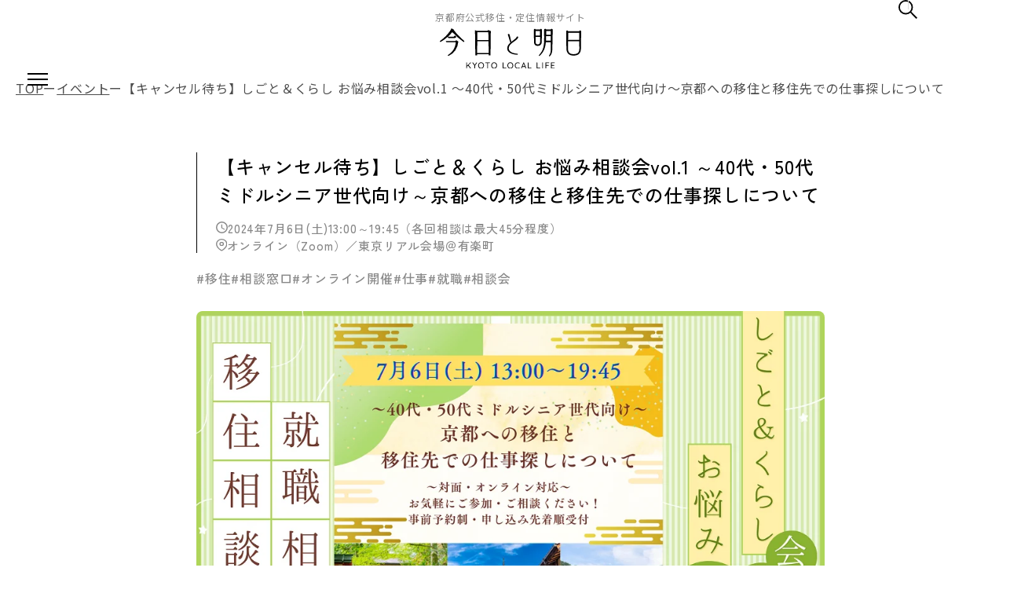

--- FILE ---
content_type: text/html; charset=UTF-8
request_url: https://www.kyoto-iju.jp/event/event_47523/
body_size: 8774
content:
<!DOCTYPE html>
<html lang="ja">

<head>

<!-- Google tag (gtag.js) -->
<script async src="https://www.googletagmanager.com/gtag/js?id=G-CTE3BHGCQS"></script>
<script>
  window.dataLayer = window.dataLayer || [];
  function gtag(){dataLayer.push(arguments);}
  gtag('js', new Date());

  gtag('config', 'G-CTE3BHGCQS');
</script>
<!-- Global site tag (gtag.js) - Google Analytics -->
<script async src="https://www.googletagmanager.com/gtag/js?id=UA-233679366-1"></script>
<script>
  window.dataLayer = window.dataLayer || [];
  function gtag(){dataLayer.push(arguments);}
  gtag('js', new Date());

  gtag('config', 'UA-233679366-1');
</script>
<!-- Google Tag Manager -->
<script>(function(w,d,s,l,i){w[l]=w[l]||[];w[l].push({'gtm.start':
new Date().getTime(),event:'gtm.js'});var f=d.getElementsByTagName(s)[0],
j=d.createElement(s),dl=l!='dataLayer'?'&l='+l:'';j.async=true;j.src=
'https://www.googletagmanager.com/gtm.js?id='+i+dl;f.parentNode.insertBefore(j,f);
})(window,document,'script','dataLayer','GTM-TG3Q3CMJ');</script>
<!-- End Google Tag Manager -->

  <meta charset="utf-8">
  <meta name="viewport" content="width=device-width">
  
  <meta name="format-detection" content="telephone=no,address=no,email=no">

<!-- web font -->
  <link rel="preconnect" href="https://fonts.googleapis.com">
  <link rel="preconnect" href="https://fonts.gstatic.com" crossorigin>
  <link href="https://fonts.googleapis.com/css2?family=Noto+Sans+JP:wght@400;500&family=Zen+Kaku+Gothic+New:wght@500;700&display=swap" rel="stylesheet">

<!-- web icon -->
  <link rel="preconnect" href="https://use.fontawesome.com">
  <link rel="stylesheet" href="https://use.fontawesome.com/releases/v6.6.0/css/all.css">

<!-- web font -->
<link href="https://fonts.googleapis.com/css2?family=Noto+Sans+JP:wght@700&display=swap" rel="stylesheet">
<!-- css -->
  <link rel="stylesheet" href="/assets/css/common.min.css?v=20260124-072846">
 
  <link rel="stylesheet" href="/assets/css/event.min.css?v=20260124-072846">

<!-- js -->
  <link rel="prefetch" href="/assets/js/jquery.min.js" as="script">
  <link rel="prefetch" href="/assets/js/base.js" as="script">
  <script src="/assets/js/jquery.min.js"></script>

  <meta name="description" content="京都府移住情報サイト：あなたのしたい暮らしを京都でしてみませんか？京都移住コンシェルジュがご案内します。">

  <meta property="og:image" content="https://www.kyoto-iju.jp/assets/img/common/ogp.jpg">
  <meta property="og:type" content="article">
  <meta property="og:url" content="https://www.kyoto-iju.jp/event/event_47523/">
  <meta property="og:title" content="【キャンセル待ち】しごと＆くらし お悩み相談会vol.1 ～40代・50代ミドルシニア世代向け～京都への移住と移住先での仕事探しについて｜イベント｜今日と明日｜京都府公式移住・定住情報サイト：あなたのしたい暮らしを京都で実現しませんか？京都移住コンシェルジュがご案内します。">
  <meta property="og:description" content="京都府移住情報サイト：あなたのしたい暮らしを京都でしてみませんか？京都移住コンシェルジュがご案内します。">
  <meta name="twitter:card" content="summary_large_image">

  <meta name="copyright" content="Copyright KYOTOASU All Rights Reserved.">

<!-- icon -->
  <link rel="shortcut icon" href="https://www.kyoto-iju.jp/favicon.ico">
  <link rel="apple-touch-icon" href="https://www.kyoto-iju.jp/assets/img/common/apple_touch_icon.png">

  <meta name='robots' content='max-image-preview:large' />
<link rel='stylesheet' id='wp-block-library-css' href='https://www.kyoto-iju.jp/cms/wp-includes/css/dist/block-library/style.min.css?ver=6.5' type='text/css' media='all' />
<style id='classic-theme-styles-inline-css' type='text/css'>
/*! This file is auto-generated */
.wp-block-button__link{color:#fff;background-color:#32373c;border-radius:9999px;box-shadow:none;text-decoration:none;padding:calc(.667em + 2px) calc(1.333em + 2px);font-size:1.125em}.wp-block-file__button{background:#32373c;color:#fff;text-decoration:none}
</style>
<link rel='stylesheet' id='pz-linkcard-css' href='//www.kyoto-iju.jp/cms/wp-content/uploads/pz-linkcard/style.css?ver=2.5.1.151' type='text/css' media='all' />
<link rel="https://api.w.org/" href="https://www.kyoto-iju.jp/wp-json/" /><link rel="alternate" type="application/json" href="https://www.kyoto-iju.jp/wp-json/wp/v2/event/47523" /><link rel="canonical" href="https://www.kyoto-iju.jp/event/event_47523/" />
<link rel="alternate" type="application/json+oembed" href="https://www.kyoto-iju.jp/wp-json/oembed/1.0/embed?url=https%3A%2F%2Fwww.kyoto-iju.jp%2Fevent%2Fevent_47523%2F" />
<link rel="alternate" type="text/xml+oembed" href="https://www.kyoto-iju.jp/wp-json/oembed/1.0/embed?url=https%3A%2F%2Fwww.kyoto-iju.jp%2Fevent%2Fevent_47523%2F&#038;format=xml" />
<link rel="icon" href="https://www.kyoto-iju.jp/cms/wp-content/uploads/2020/12/cropped-f95c0521808fef93ab736aaa383bca6c-32x32.png" sizes="32x32" />
<link rel="icon" href="https://www.kyoto-iju.jp/cms/wp-content/uploads/2020/12/cropped-f95c0521808fef93ab736aaa383bca6c-192x192.png" sizes="192x192" />
<link rel="apple-touch-icon" href="https://www.kyoto-iju.jp/cms/wp-content/uploads/2020/12/cropped-f95c0521808fef93ab736aaa383bca6c-180x180.png" />
<meta name="msapplication-TileImage" content="https://www.kyoto-iju.jp/cms/wp-content/uploads/2020/12/cropped-f95c0521808fef93ab736aaa383bca6c-270x270.png" />

  <title>【キャンセル待ち】しごと＆くらし お悩み相談会vol.1 ～40代・50代ミドルシニア世代向け～京都への移住と移住先での仕事探しについて｜イベント｜今日と明日｜京都府公式移住・定住情報サイト：あなたのしたい暮らしを京都で実現しませんか？京都移住コンシェルジュがご案内します。</title>
</head>


<body>
<!-- Google Tag Manager (noscript) -->
<noscript><iframe src="https://www.googletagmanager.com/ns.html?id=GTM-TG3Q3CMJ"
height="0" width="0" style="display:none;visibility:hidden"></iframe></noscript>
<!-- End Google Tag Manager (noscript) -->

<header class="header">
  <h1 class="header_logo">
    <a href="/" class="header_logo_link">
      <span class="header_logo_link_txt">京都府公式移住・定住情報サイト</span>
      <img src="/assets/img/common/logo.svg" alt="今日と明日 KYOTO LOCAL LIFE" width="180">
    </a>
  </h1>

  <nav class="main_menu pc_only">
		<ul class="main_menu_list contents_wrp">
			<li class="main_menu_list_item"><a href="https://www.kyoto-iju.jp/howto/" data-title="移住の流れ" class="main_menu_list_item_link">移住の流れ</a></li>
			<li class="main_menu_list_item"><a href="https://www.kyoto-iju.jp/kyoto/" data-title="京都の地域" class="main_menu_list_item_link">京都の地域</a></li>
			<li class="main_menu_list_item"><a href="https://www.kyoto-iju.jp/category/local/" data-title="地域に関わる" class="main_menu_list_item_link">地域に関わる</a></li>
			<li class="main_menu_list_item"><a href="https://www.kyoto-iju.jp/event/" data-title="イベント" class="main_menu_list_item_link current">イベント</a></li>
			<li class="main_menu_list_item"><a href="https://www.kyoto-iju.jp/akiya_bank/" data-title="住まう" class="main_menu_list_item_link">住まう</a></li>
			<li class="main_menu_list_item"><a href="https://www.kyoto-iju.jp/work/counter/" data-title="働く" class="main_menu_list_item_link">働く</a></li>
			<li class="main_menu_list_item"><a href="https://www.kyoto-iju.jp/category/interview/" data-title="移住者の声" class="main_menu_list_item_link">移住者の声</a></li>
			<li class="main_menu_list_item"><a href="https://www.kyoto-iju.jp/shien_system/" data-title="支援制度" class="main_menu_list_item_link">支援制度</a></li>
		</ul>
	</nav>

  <div class="header_menu">
    <p class="header_logo pc_only">
      <a href="/" class="header_logo_link">
        <span class="header_logo_link_txt">京都府公式移住・定住情報サイト</span>
        <img src="/assets/img/common/logo.svg" alt="今日と明日" width="216" height="60" loading="lazy">
      </a>
    </p>

    <nav class="header_menu_wrp">
      <ul class="header_menu_nav">
        <li class="header_menu_nav_item">
          <a href="https://www.kyoto-iju.jp/howto/" data-title="移住の流れ" class="header_menu_nav_item_link">移住の流れ</a>        </li>
        <li class="header_menu_nav_item">
          <a href="https://www.kyoto-iju.jp/event/" data-title="イベント" class="header_menu_nav_item_link">イベント</a>        </li>
        <li class="header_menu_nav_item">
          <a href="https://www.kyoto-iju.jp/iju-project/" data-title="移住するなら京都プロジェクト" class="header_menu_nav_item_link">移住するなら京都プロジェクト</a>        </li>
        <li class="header_menu_nav_item">
          <a href="https://www.kyoto-iju.jp/kyoto/" data-title="京都の地域" class="header_menu_nav_item_link">京都の地域</a><button class="acc_btn_sp sp_only"></button>
          <div class="acc_slide">
            <ul class="header_menu_nav_item_udr">
              <li><a href="https://www.kyoto-iju.jp/kyoto/" class="header_menu_nav_item_udr_link">京都府について</a></li>
              <li><a href="https://www.kyoto-iju.jp/area/" class="header_menu_nav_item_udr_link">市町村紹介</a></li>
              <li><a href="https://www.kyoto-iju.jp/osusume_search/" class="header_menu_nav_item_udr_link">おすすめ移住先検索</a></li>
            </ul>
          </div>
        </li>
      </ul>
      <ul class="header_menu_nav">
        <li class="header_menu_nav_item">
          <a href="https://www.kyoto-iju.jp/akiya_bank/" data-title="住まう" class="header_menu_nav_item_link">住まう</a><button class="acc_btn_sp sp_only"></button>
          <div class="acc_slide">
            <ul class="header_menu_nav_item_udr">
              <li><a href="https://www.kyoto-iju.jp/akiya_agree/" class="header_menu_nav_item_udr_link">事前承諾事項</a></li>
              <li><a href="https://www.kyoto-iju.jp/akiya_bank/" class="header_menu_nav_item_udr_link">空家バンク</a></li>
              <li><a href="https://www.kyoto-iju.jp/otameshi/" class="header_menu_nav_item_udr_link">お試し移住</a></li>
            </ul>
          </div>
        </li>
        <li class="header_menu_nav_item">
          <a href="https://www.kyoto-iju.jp/work/" data-title="働く" class="header_menu_nav_item_link">働く</a><button class="acc_btn_sp sp_only"></button>
          <div class="acc_slide">
            <ul class="header_menu_nav_item_udr">
              <li><a href="https://www.kyoto-iju.jp/chiikiokoshi/" class="header_menu_nav_item_udr_link">地域おこし協力隊</a></li>
              <li><a href="https://www.kyoto-iju.jp/work/counter/" class="header_menu_nav_item_udr_link">就職・起業する</a></li>
              <li><a href="https://www.kyoto-iju.jp/work/agriculture/" class="header_menu_nav_item_udr_link">農林水産業をする</a></li>
              <li><a href="https://www.kyoto-iju.jp/telework/" class="header_menu_nav_item_udr_link">テレワークする</a></li>
            </ul>
          </div>
        </li>
      </ul>
      <ul class="header_menu_nav">
        <li class="header_menu_nav_item">
          <a href="https://www.kyoto-iju.jp/column/" data-title="移住者コラム" class="header_menu_nav_item_link">移住者コラム</a><button class="acc_btn_sp sp_only"></button>
          <div class="acc_slide">
            <ul class="header_menu_nav_item_udr">
              <li><a href="https://www.kyoto-iju.jp/category/local/" class="header_menu_nav_item_udr_link">地域に関わる</a></li>
              <li><a href="https://www.kyoto-iju.jp/category/event-reports/" class="header_menu_nav_item_udr_link">イベントレポート</a></li>
              <li><a href="https://www.kyoto-iju.jp/category/interview/" class="header_menu_nav_item_udr_link">移住者の声</a></li>
            </ul>
          </div>
        </li>
        <li class="header_menu_nav_item">
          <a href="https://www.kyoto-iju.jp/shien_system/" data-title="支援制度" class="header_menu_nav_item_link">支援制度</a><button class="acc_btn_sp sp_only"></button>
          <div class="acc_slide">
            <ul class="header_menu_nav_item_udr">
              <li><a href="https://www.kyoto-iju.jp/iju_area/" class="header_menu_nav_item_udr_link">移住促進特別区域</a></li>
              <li><a href="https://www.kyoto-iju.jp/shien_system/" class="header_menu_nav_item_udr_link">支援内容</a></li>
              <li><a href="https://www.kyoto-iju.jp/shien_soudan/" class="header_menu_nav_item_udr_link">相談窓口</a></li>
            </ul>
          </div>
        </li>
      </ul>

      <div class="contents_inr">
        <div class="header_menu_concierge">
<a href="/howto/counter/" class="concierge_bnr">
  <p class="concierge_bnr_ttl">コンシェルジュに<br>相談する</p>
  <dl class="concierge_bnr_detail">
    <dt class="concierge_bnr_detail_txt">ご相談無料。電話･メール･オンライン<br>での相談も受け付けています。</dt>
    <dd>
      <ul class="concierge_bnr_detail_label">
        <li class="concierge_bnr_detail_label_item">オンライン相談</li>
        <li class="concierge_bnr_detail_label_item">相談窓口を探す</li>
      </ul>
    </dd>
  </dl>
</a>        </div>

        <div class="header_menu_search sp_only">
<!-- Googleカスタム検索エンジン -->
<script async src="https://cse.google.com/cse.js?cx=63500c9b80faaaf77"></script>
<div class="gcse-searchbox-only"></div>
        </div>

        <ul class="header_menu_site">
          <li><a href="/topics/">お知らせ</a></li>
          <li><a href="/link/">関連サイト</a></li>
          <li><a href="/privacy_policy/">個人情報保護方針</a></li>
        </ul>

<ul class="sns_box">
  <li><a href="https://www.facebook.com/kyotoiju.concierge" target="_blank"><i class="fab fa-facebook"></i></a></li>
  <li><a href="https://x.com/kyotoiju" target="_blank"><i class="fa-brands fa-x-twitter"></i></a></li>
  <li><a href="https://www.instagram.com/kyotoiju/" target="_blank"><i class="fab fa-instagram"></i></a></li>
  <li><a href="https://www.youtube.com/playlist?list=PLNILpSv103wCy76wuAu_SP57W44-AAXdw" target="_blank"><i class="fab fa-youtube"></i></a></li>
  <li><a href="https://form.kintoneapp.com/public/form/show/91e548c035a73bc73d51f2fd434d8b7ccc449245207906bcfe2eed94edce36f6" target="_blank"><img src="/assets/img/common/icon_mailmaga.svg" alt="メールマガジン配信" height="30" loading="lazy"></a></li>
</ul>      </div>
    </nav>
  </div>

  <button class="header_menu_btn"><span>menu button</span></button>

  <div class="header_search pc_only">
    <div class="header_menu_search">
<!-- Googleカスタム検索エンジン -->
<script async src="https://cse.google.com/cse.js?cx=63500c9b80faaaf77"></script>
<div class="gcse-searchbox-only"></div>
    </div>
  </div>

  <button class="header_search_btn pc_only"><span><img src="/assets/img/common/icon_search.svg" alt="検索" width="24" height="24" loading="lazy"></span></button>
</header>

<main class="mainContents">


<ol class="BreadcrumbList contents_wrp pc_only" itemscope="" itemtype="http://schema.org/BreadcrumbList">
	<li itemprop="itemListElement" itemscope="" itemtype="http://schema.org/ListItem">
		<a href="https://www.kyoto-iju.jp" itemprop="item"><span itemprop="name">TOP</span></a>
		<meta itemprop="position" content="1" />
	</li>
	<li itemprop="itemListElement" itemscope="" itemtype="http://schema.org/ListItem">
		<a href="https://www.kyoto-iju.jp/event/" itemprop="item"><span itemprop="name">イベント</span></a>
		<meta itemprop="position" content="2" />
	</li>
	<li itemprop="itemListElement" itemscope="" itemtype="http://schema.org/ListItem">
		<span itemprop="name">【キャンセル待ち】しごと＆くらし お悩み相談会vol.1 ～40代・50代ミドルシニア世代向け～京都への移住と移住先での仕事探しについて</span>
		<meta itemprop="position" content="3" />
	</li>
</ol>
<script type="application/ld+json">
{
	"@context": "http://schema.org",
	"@type": "BreadcrumbList",
	"itemListElement": [
		{
			"@type": "ListItem",
			"position": 1,
			"item": {
				"@id": "https://www.kyoto-iju.jp/",
				"name": "ホーム"
			}
		},
				{
			"@type": "ListItem",
			"position": 2,
			"item": {
				"@id": "https://www.kyoto-iju.jp/event/",
				"name": "イベント"
			}
		},
		{
			"@type": "ListItem",
			"position": 3,
			"item": {
				"@id": "https://www.kyoto-iju.jp/event/event_47523/",
				"name": "【キャンセル待ち】しごと＆くらし お悩み相談会vol.1 ～40代・50代ミドルシニア世代向け～京都への移住と移住先での仕事探しについて"
			}
		}
			]
}
</script>
	<article class="article_detail">
		<div class="article_detail_head">
			<h1 class="article_detail_head_ttl">【キャンセル待ち】しごと＆くらし お悩み相談会vol.1 ～40代・50代ミドルシニア世代向け～京都への移住と移住先での仕事探しについて</h1>
			<p class="article_detail_head_date">
				<time datetime="2024-07-06" class="event_date">2024年7月6日(土)13:00～19:45（各回相談は最大45分程度）</time>
				<span class="event_place">オンライン（Zoom）／東京リアル会場＠有楽町</span>
			</p>
		</div>

		<ul class="article_detail_tag">
			<li class="article_detail_tag_item">#移住</li>
			<li class="article_detail_tag_item">#相談窓口</li>
			<li class="article_detail_tag_item">#オンライン開催</li>
			<li class="article_detail_tag_item">#仕事</li>
			<li class="article_detail_tag_item">#就職</li>
			<li class="article_detail_tag_item">#相談会</li>
		</ul>

		<div class="article_detail_con">

<figure class="wp-block-image size-full"><img fetchpriority="high" decoding="async" width="1000" height="562" src="https://www.kyoto-iju.jp/cms/wp-content/webp-express/webp-images/uploads/2024/06/c18eb710b55e3796b5146b55b0f3ea5c.png.webp" alt="" class="wp-image-47524" srcset="https://www.kyoto-iju.jp/cms/wp-content/webp-express/webp-images/uploads/2024/06/c18eb710b55e3796b5146b55b0f3ea5c.png.webp 1000w,  https://www.kyoto-iju.jp/cms/wp-content/webp-express/webp-images/uploads/2024/06/c18eb710b55e3796b5146b55b0f3ea5c-800x450.png.webp 800w,  https://www.kyoto-iju.jp/cms/wp-content/webp-express/webp-images/uploads/2024/06/c18eb710b55e3796b5146b55b0f3ea5c-480x270.png.webp 480w" sizes="(max-width: 1000px) 100vw, 1000px" /></figure>



<p class="has-vivid-red-color has-text-color has-link-color has-medium-font-size wp-elements-445725a396018e96202f823f7c5b7841">相談会へのたくさんのお申込みありがとうございます。<br>現在キャンセル待ち受付中です。<br>別日でのご予約を希望される方は、参加申込フォーム9番にてご回答ください。</p>



<p><a href="https://docs.google.com/forms/d/1eapGbFuITzcyuQS7a2ZdaS68DErU4bMUo1OkDYUk-FQ/viewform?edit_requested=true">申し込みフォームはこちらから</a></p>



<p>京都府で就職・移住を考えておられる方に向けて、就職と移住を一度に相談できる就職＆移住個別相談会を開催します！<br>今回のテーマは、「40代・50代ミドルシニア世代向けの相談会」。</p>



<p>40代・50代の方が移住を検討する際に気になるのは、やはり「移住先で仕事がみつかるかどうか」という点ではないでしょうか？　その点が気になりなかなか行動にうつせない方もいらっしゃることでしょう。</p>



<p>そんなミドルシニア世代の方へ、京都ジョブパークUIJターン担当の就職相談員と京都移住コンシェルジュが、あなたの悩みに個別で相談にのります。</p>



<p><br>まだ、移住先が決まっていない方には知られざる京都府の魅力や住みやすさをお伝えします! ぜひ、お気軽にご参加ください。</p>



<p><strong>＼こんな方におすすめ／／</strong><br>・&nbsp;いつか京都に移住し、働いてみたい。<br>・&nbsp;京都で暮らしたいけれど、仕事があるのか心配。<br>・ 具体的に京都での転職活動をスタートしたいが何から始めれば良いかわからない。<br>・ 移住にあたり、仕事と暮らしの両方について聞いてみたい。<br>・&nbsp;仕事や企業のことをあまり知らないので仕事を探せるのか不安…<br>・ ミドルシニア層が地方に移住し、働くメリット、デメリットを聞いてみたい。<br>・ 移住先に悩んでいるので京都の状況を聞いてみたい<br>※対面相談のみではなく、オンライン相談（Zoom）も可能です!!</p>



<h2 class="wp-block-heading">【イベントの概要】</h2>



<p><strong>◇相談について◇</strong><br>・対面相談は、ふるさと回帰センター、オンライン相談はZoomミーティングを使用します。<br>・各回１組まで　各回最大45分程度（先着順・要予約）<br>・相談時間<br>&nbsp; &nbsp;①13:00　②14:00　③15:00(対面:京都府移住相談窓口ブース内) (オンライン:Zoom)<br>　④17:00　⑤18:00　⑥19:00(対面:ふるさと回帰センターセミナールームB) (オンライン:Zoom)<br>・相談予約には、事前申し込みが必要です(相談は無料)</p>



<p><strong>◆予約方法◆先着順</strong></p>



<p><strong>個別相談会</strong><a href="https://docs.google.com/forms/d/1eapGbFuITzcyuQS7a2ZdaS68DErU4bMUo1OkDYUk-FQ/viewform?edit_requested=true" target="_blank" rel="noreferrer noopener"><strong>お申込みはこちらから</strong></a></p>



<p>※申込受付は、先着順となりますので、申込状況によりご希望の時間帯がお取りできない場合があります。<small>※イベント当日以外の日程でのご相談をご希望の場合、別日相談希望を申込フォームにてお選びください。</small><br><br>&nbsp;1、申込確認後、担当者より予約日時等調整のためのご連絡を差し上げます。</p>



<p>&nbsp;2、申込者様からメールのご返信をいただいた時点で日時・相談方法を確定します。</p>



<p>&nbsp;3、確定した時点で予約完了です。</p>



<p>※申込確認後の連絡にお時間をいただく場合があります。ご了承ください。</p>



<p><strong>◆東京窓口では、今回のイベント以外でも随時就職相談を実施しています。</strong><br>別日をご希望の方はこちらからお申し込みください。<br>〇移住相談はこちらから。 <a href="https://www.kyoto-iju.jp/howto/counter/">https://www.kyoto-iju.jp/howto/counter/</a><br>〇就職相談はこちらから。 <a href="https://webjobpark.kyoto.jp/event/detail/?id=2356">https://webjobpark.kyoto.jp/event/detail/?id=2356</a></p>



<p>主催：京都府、京都ジョブパーク<br>共催：NPO法人ふるさと回帰支援センター<br>協力：京都府移住センター</p>



<p>【問い合わせ先】<br>京都ジョブパーク　移住人材確保推進業務<br>Mail：<a href="/cdn-cgi/l/email-protection#f59e8c9a819ad8809c9fb599d89a879edb9f85"><span class="__cf_email__" data-cfemail="a0cbd9cfd4cf8dd5c9cae0cc8dcfd2cb8ecad0">[email&#160;protected]</span></a></p>
		</div>
	</article>

	<article class="event_info">
		<h2 class="ttl01">
			<span class="ttl01_main">イベント概要</span>
			<span class="ttl01_sub">Infomation</span>
		</h2>

		<div class="event_info_detail">
			<dl class="event_info_detail_data">
				<dt class="event_info_detail_data_type">イベント名</dt>
				<dd class="event_info_detail_data_desc">【キャンセル待ち】しごと＆くらし お悩み相談会vol.1 ～40代・50代ミドルシニア世代向け～京都への移住と移住先での仕事探しについて</dd>
			</dl>
			<dl class="event_info_detail_data">
				<dt class="event_info_detail_data_type">日時</dt>
				<dd class="event_info_detail_data_desc"><time datetime="2024-07-06">2024年7月6日(土)13:00～19:45（各回相談は最大45分程度）</time></dd>
			</dl>
			<dl class="event_info_detail_data">
				<dt class="event_info_detail_data_type">場所</dt>
				<dd class="event_info_detail_data_desc">オンライン（Zoom）／東京リアル会場＠有楽町</dd>
			</dl>

		</div>
	</article>


  <section class="article_related">
		<h2 class="ttl01">
			<span class="ttl01_main">関連イベント</span>
			<span class="ttl01_sub">Related event</span>
		</h2>

    <ul class="event_list contents_inr">
<li class="event_list_item">
  <a href="https://www.kyoto-iju.jp/event/20260221-2/" class="event_list_item_link">
    <picture class="event_list_item_link_img">
      <source media="(max-width: 767px)" srcset="https://www.kyoto-iju.jp/cms/wp-content/webp-express/webp-images/uploads/2026/01/d2f9eed04c4ffef0ac06dea49ec0b108-2-800x411.jpg.webp">
      <source media="(min-width: 768px)" srcset="https://www.kyoto-iju.jp/cms/wp-content/webp-express/webp-images/uploads/2026/01/d2f9eed04c4ffef0ac06dea49ec0b108-2-480x247.jpg.webp">
      <img src="https://www.kyoto-iju.jp/cms/wp-content/webp-express/webp-images/uploads/2026/01/d2f9eed04c4ffef0ac06dea49ec0b108-2-480x247.jpg.webp" alt="【移住を検討されている方も大歓迎！】地域おこし協力隊プレゼンツ～第３回京丹波町移住者交流会～" width="464" loading="lazy" class="top_eventsldr_link_img">
    </picture>

    <p class="event_list_item_link_ttl">【移住を検討されている方も大歓迎！】地域おこし協力隊プレゼンツ～第３回京丹波町移住者交流会～</p>

    
    <p class="event_list_item_link_spec">
      <time datetime="2026-02-21" class="event_date">日時：2月21日(土)13:00~16:00<br />
申込締切：2月16日(月)まで</time>
      <span class="event_place">みずほガーデンロッジ</span>
    </p>

    <div class="event_list_item_link_tag">
      <ul class="event_tag">
        <li class="event_tag_item">移住</li>
        <li class="event_tag_item">つながりづくり</li>
        <li class="event_tag_item">地域活性化</li>
        <li class="event_tag_item">地域交流</li>
        <li class="event_tag_item">森の京都</li>
        <li class="event_tag_item">移住者との交流</li>
        <li class="event_tag_item">交流会</li>
        <li class="event_tag_item">南丹</li>
        <li class="event_tag_item">京丹波町</li>
      </ul>
    </div>
  </a>
</li>
<li class="event_list_item">
  <a href="https://www.kyoto-iju.jp/event/inacolle2025/" class="event_list_item_link">
    <picture class="event_list_item_link_img">
      <source media="(max-width: 767px)" srcset="https://www.kyoto-iju.jp/cms/wp-content/webp-express/webp-images/uploads/2026/01/89b91ace3165a65e42f6e52fed90bc5c-800x419.png.webp">
      <source media="(min-width: 768px)" srcset="https://www.kyoto-iju.jp/cms/wp-content/webp-express/webp-images/uploads/2026/01/89b91ace3165a65e42f6e52fed90bc5c-480x251.png.webp">
      <img src="https://www.kyoto-iju.jp/cms/wp-content/webp-express/webp-images/uploads/2026/01/89b91ace3165a65e42f6e52fed90bc5c-480x251.png.webp" alt="イナコレ2025" width="464" loading="lazy" class="top_eventsldr_link_img">
    </picture>

    <p class="event_list_item_link_ttl">イナコレ2025</p>

    
    <p class="event_list_item_link_spec">
      <time datetime="2026-01-31" class="event_date">2026年1月31日（土）11:00~16:00　※最終受付 15:30</time>
      <span class="event_place">シティプラザ大阪 2階「旬」</span>
    </p>

    <div class="event_list_item_link_tag">
      <ul class="event_tag">
        <li class="event_tag_item">フェア</li>
        <li class="event_tag_item">舞鶴市</li>
        <li class="event_tag_item">京丹波町</li>
        <li class="event_tag_item">井手町</li>
        <li class="event_tag_item">仕事</li>
        <li class="event_tag_item">地域おこし協力隊</li>
      </ul>
    </div>
  </a>
</li>
<li class="event_list_item">
  <a href="https://www.kyoto-iju.jp/event/20260124/" class="event_list_item_link">
    <picture class="event_list_item_link_img">
      <source media="(max-width: 767px)" srcset="https://www.kyoto-iju.jp/cms/wp-content/webp-express/webp-images/uploads/2025/12/c9c393e4a974f41b1ab5e934e1ef4bf3-800x422.png.webp">
      <source media="(min-width: 768px)" srcset="https://www.kyoto-iju.jp/cms/wp-content/webp-express/webp-images/uploads/2025/12/c9c393e4a974f41b1ab5e934e1ef4bf3-480x253.png.webp">
      <img src="https://www.kyoto-iju.jp/cms/wp-content/webp-express/webp-images/uploads/2025/12/c9c393e4a974f41b1ab5e934e1ef4bf3-480x253.png.webp" alt="【満員御礼】ごきげん京都 LIFE&amp;WORK ＋ゆる茶話会" width="464" loading="lazy" class="top_eventsldr_link_img">
    </picture>

    <p class="event_list_item_link_ttl">【満員御礼】ごきげん京都 LIFE&amp;WORK ＋ゆる茶話会</p>

    
    <p class="event_list_item_link_spec">
      <time datetime="2026-01-24" class="event_date">2026年1月24日(土) 13:00~15:00</time>
      <span class="event_place">【東京】移住・交流情報ガーデン</span>
    </p>

    <div class="event_list_item_link_tag">
      <ul class="event_tag">
        <li class="event_tag_item">京都市・乙訓</li>
        <li class="event_tag_item">交流会</li>
        <li class="event_tag_item">相談窓口</li>
        <li class="event_tag_item">亀岡市</li>
        <li class="event_tag_item">仕事</li>
      </ul>
    </div>
  </a>
</li>
		</ul>

		<p class="article_related_btn"><a href="https://www.kyoto-iju.jp/event/" class="btn01">一覧を見る</a></p>
  </section>

</main>


<footer class="footer">
  <nav class="footer_nav pc_only">
    <ul class="footer_nav_menu contents_wrp">
      <li>
        <a href="https://www.kyoto-iju.jp/howto/" data-title="移住の流れ" class="footer_nav_menu_link">移住の流れ</a>
      </li>
      <li>
        <a href="https://www.kyoto-iju.jp/event/" data-title="イベント" class="footer_nav_menu_link">イベント</a>
      </li>
      <li>
        <a href="https://www.kyoto-iju.jp/iju-project/" data-title="移住するなら京都プロジェクト" class="footer_nav_menu_link">移住するなら京都プロジェクト</a>
      </li>
      <li>
        <a href="https://www.kyoto-iju.jp/kyoto/" data-title="京都の地域" class="footer_nav_menu_link">京都の地域</a>
        <ul class="footer_nav_menu_udr">
          <li><a href="https://www.kyoto-iju.jp/kyoto/" class="footer_nav_menu_udr_link">京都府について</a></li>
          <li><a href="https://www.kyoto-iju.jp/area/" class="footer_nav_menu_udr_link">市町村紹介</a></li>
          <li><a href="https://www.kyoto-iju.jp/osusume_search/" class="footer_nav_menu_udr_link">おすすめ移住先検索</a></li>
        </ul>
      </li>
      <li>
        <a href="https://www.kyoto-iju.jp/akiya_bank/" data-title="住まう" class="footer_nav_menu_link">住まう</a>
        <ul class="footer_nav_menu_udr">
          <li><a href="https://www.kyoto-iju.jp/akiya_agree/" class="footer_nav_menu_udr_link">事前承諾事項</a></li>
          <li><a href="https://www.kyoto-iju.jp/akiya_bank/" class="footer_nav_menu_udr_link">空家バンク</a></li>
          <li><a href="https://www.kyoto-iju.jp/otameshi/" class="footer_nav_menu_udr_link">お試し移住</a></li>
        </ul>
      </li>
      <li>
        <a href="https://www.kyoto-iju.jp/work/" data-title="働く" class="footer_nav_menu_link">働く</a>
        <ul class="footer_nav_menu_udr">
          <li><a href="https://www.kyoto-iju.jp/chiikiokoshi/" class="footer_nav_menu_udr_link">地域おこし協力隊</a></li>
          <li><a href="https://www.kyoto-iju.jp/work/counter/" class="footer_nav_menu_udr_link">就職・起業する</a></li>
          <li><a href="https://www.kyoto-iju.jp/work/agriculture/" class="footer_nav_menu_udr_link">農林水産業をする</a></li>
          <li><a href="https://www.kyoto-iju.jp/telework/" class="footer_nav_menu_udr_link">テレワークする</a></li>
        </ul>
      </li>
      <li>
        <a href="https://www.kyoto-iju.jp/column/" data-title="移住者コラム" class="footer_nav_menu_link">移住者コラム</a>
        <ul class="footer_nav_menu_udr">
          <li><a href="https://www.kyoto-iju.jp/category/local/" class="footer_nav_menu_udr_link">地域に関わる</a></li>
          <li><a href="https://www.kyoto-iju.jp/category/event-reports/" class="footer_nav_menu_udr_link">イベントレポート</a></li>
          <li><a href="https://www.kyoto-iju.jp/category/interview/" class="footer_nav_menu_udr_link">移住者の声</a></li>
        </ul>
      </li>
      <li>
        <a href="https://www.kyoto-iju.jp/shien_system/" data-title="支援制度" class="footer_nav_menu_link">支援制度</a>
        <ul class="footer_nav_menu_udr">
          <li><a href="https://www.kyoto-iju.jp/iju_area/" class="footer_nav_menu_udr_link">移住促進特別区域</a></li>
          <li><a href="https://www.kyoto-iju.jp/shien_system/" class="footer_nav_menu_udr_link">支援内容</a></li>
          <li><a href="https://www.kyoto-iju.jp/shien_soudan/" class="footer_nav_menu_udr_link">相談窓口</a></li>
        </ul>
      </li>
    </ul>
  </nav>

  <div class="footer_con contents_wrp">
    <h2 class="footer_con_logo"><a href="/"><img src="/assets/img/common/logo.svg" alt="今日と明日 KYOTO LOCAL LIFE" width="180" height="51" loading="lazy"></a></h2>

    <address class="footer_con_address">
      <p>京都府　総合政策環境部　地域政策室</p>
      <p>〒602-8570 <br class="sp_only">京都市上京区下立売通新町西入薮ノ内</p>
      <p>電話番号：<a href="tel:0754144513">075-414-4513</a>　<br class="sp_only">FAX：075-414-4389</p>
    </address>

<ul class="sns_box">
  <li><a href="https://www.facebook.com/kyotoiju.concierge" target="_blank"><i class="fab fa-facebook"></i></a></li>
  <li><a href="https://x.com/kyotoiju" target="_blank"><i class="fa-brands fa-x-twitter"></i></a></li>
  <li><a href="https://www.instagram.com/kyotoiju/" target="_blank"><i class="fab fa-instagram"></i></a></li>
  <li><a href="https://www.youtube.com/playlist?list=PLNILpSv103wCy76wuAu_SP57W44-AAXdw" target="_blank"><i class="fab fa-youtube"></i></a></li>
  <li><a href="https://form.kintoneapp.com/public/form/show/91e548c035a73bc73d51f2fd434d8b7ccc449245207906bcfe2eed94edce36f6" target="_blank"><img src="/assets/img/common/icon_mailmaga.svg" alt="メールマガジン配信" height="30" loading="lazy"></a></li>
</ul>
    <ul class="sub_menu_list pc_only">
      <li class="sub_menu_list_item"><a href="/howto/counter/" class="sub_menu_list_item_link">相談窓口</a></li>
      <li class="sub_menu_list_item"><a href="/topics/" class="sub_menu_list_item_link">お知らせ</a></li>
      <li class="sub_menu_list_item"><a href="/link/" class="sub_menu_list_item_link">関連サイト</a></li>
      <li class="sub_menu_list_item"><a href="/privacy_policy/" class="sub_menu_list_item_link">個人情報保護方針</a></li>
    </ul>

    <p class="footer_con_copy">Copyright &copy; KYOTOASU All Rights Reserved.</p>

    <p class="pagetop"><a href="#"><span>TOP</span></a></p>
  </div>
</footer>


<!-- 画面下バナー -->
<div class="bottom_concierge">
<a href="/howto/counter/" class="concierge_bnr">
  <p class="concierge_bnr_ttl">コンシェルジュに<br>相談する</p>
  <dl class="concierge_bnr_detail">
    <dt class="concierge_bnr_detail_txt">ご相談無料。電話･メール･オンライン<br>での相談も受け付けています。</dt>
    <dd>
      <ul class="concierge_bnr_detail_label">
        <li class="concierge_bnr_detail_label_item">オンライン相談</li>
        <li class="concierge_bnr_detail_label_item">相談窓口を探す</li>
      </ul>
    </dd>
  </dl>
</a>  <label class="bottom_concierge_close"><input type="checkbox"><span>｢コンシェルジュに相談する｣を閉じる</span></label>
</div>


<!-- js -->
<script data-cfasync="false" src="/cdn-cgi/scripts/5c5dd728/cloudflare-static/email-decode.min.js"></script><script src="/assets/js/base.js?v=20260124-072846"></script>
<!-- YouTube Feeds JS -->
<script type="text/javascript">

</script>
<style id='core-block-supports-inline-css' type='text/css'>
.wp-elements-445725a396018e96202f823f7c5b7841 a:where(:not(.wp-element-button)){color:var(--wp--preset--color--vivid-red);}
</style>


</body>

</html>

--- FILE ---
content_type: text/css
request_url: https://www.kyoto-iju.jp/assets/css/event.min.css?v=20260124-072846
body_size: 1925
content:
.event_list{display:grid}.event_list_item_link{display:flex;flex-direction:column}.event_list_item_link_img img{width:100%;aspect-ratio:16/9;-o-object-fit:cover;object-fit:cover;border-radius:8px}.event_list_item_link_ttl{font-family:"Zen Kaku Gothic New",sans-serif}.event_list_item_link_desc{font-size:15px}@media all and (min-width: 768px){.event_list_item~.event_list_item{border-top:1px solid #acacac}.event_list_item_link{justify-content:center;gap:20px;min-height:calc(262px + (24px * 2));padding:24px 0 24px calc(465px + 50px);transition:.4s ease-out;position:relative}.event_list_item_link:hover{opacity:.65}.event_list_item_link>*{width:465px}.event_list_item_link_img{position:absolute;inset:24px auto auto 0}.event_list_item_link_ttl{font-size:24px}}@media screen and (max-width: 767px){.event_list{gap:40px}.event_list_item_link{gap:10px}.event_list_item_link_ttl{font-size:20px}.event_list_item_link_spec{margin-bottom:10px}}.no_result{margin-bottom:60px;text-align:center}.wp-pagenavi{display:flex;flex-wrap:wrap;align-items:center;justify-content:center;gap:10px;font-family:"Zen Kaku Gothic New",sans-serif}.wp-pagenavi .pages,.wp-pagenavi .first,.wp-pagenavi .last{display:none}.wp-pagenavi .page,.wp-pagenavi .current{display:flex;justify-content:center;align-items:center;width:2.75em;height:2.75em;border-radius:50%}.wp-pagenavi .current{background-color:#f2f8f6}.wp-pagenavi .previouspostslink,.wp-pagenavi .nextpostslink{display:flex;align-items:center;gap:10px;text-decoration:underline}.wp-pagenavi .previouspostslink::before{content:"";width:19px;height:6px;background:url(/assets/img/common/icon_arrow.svg) no-repeat;background-size:contain;transform:rotate(180deg)}.wp-pagenavi .nextpostslink::after{content:"";width:19px;height:6px;background:url(/assets/img/common/icon_arrow.svg) no-repeat;background-size:contain}@media all and (min-width: 768px){.wp-pagenavi{margin-bottom:60px}.wp-pagenavi a{transition:.4s ease-out}.wp-pagenavi a:hover{opacity:.65}.wp-pagenavi .previouspostslink{margin-right:30px}.wp-pagenavi .nextpostslink{margin-left:30px}}@media screen and (max-width: 767px){.wp-pagenavi{width:90vw;margin:0 auto 40px;padding-top:50px;position:relative}.wp-pagenavi .previouspostslink,.wp-pagenavi .nextpostslink{position:absolute;top:0}.wp-pagenavi .previouspostslink{left:0}.wp-pagenavi .nextpostslink{right:0}}@media screen and (max-width: 767px){.article_detail{width:90vw;padding-top:10px;margin-bottom:60px}.article_detail_head_ttl{font-size:20px}.article_detail_con .wp-block-gallery{font-size:12px}}.article_detail{margin-left:auto;margin-right:auto}.article_detail_head{margin-bottom:20px;padding-left:3%;border-left:1px solid #000;font-family:"Zen Kaku Gothic New",sans-serif}.article_detail_head_date{margin-top:1em;color:#888}.article_detail_tag{display:flex;flex-wrap:wrap;gap:.2em 1em;margin-bottom:30px;color:#888;font-family:"Zen Kaku Gothic New",sans-serif}.article_detail_con{word-break:break-word}.article_detail_con a{color:#678566;text-decoration:underline}@media all and (min-width: 768px){.article_detail_con a{transition:.4s ease-out}.article_detail_con a:hover{opacity:.65}}@supports(-webkit-text-stroke-width: 0.3px){.article_detail_con strong,.article_detail_con b,.article_detail_con *[style*=bold]{-webkit-text-stroke-width:.3px}}@supports not (-webkit-text-stroke-width: 0.3px){.article_detail_con strong,.article_detail_con b,.article_detail_con *[style*=bold]{font-weight:600;-webkit-font-smoothing:antialiased;-moz-osx-font-smoothing:grayscale}}.article_detail_con h1,.article_detail_con h2,.article_detail_con h3,.article_detail_con h4,.article_detail_con h5,.article_detail_con h6{margin-bottom:1em;font-family:"Zen Kaku Gothic New",sans-serif}.article_detail_con h1,.article_detail_con h2{font-size:1.445em}.article_detail_con h3,.article_detail_con h4,.article_detail_con h5,.article_detail_con h6{font-size:1.223em}.article_detail_con p{line-height:2em}.article_detail_con p,.article_detail_con ul,.article_detail_con ol,.article_detail_con table,.article_detail_con figure,.article_detail_con blockquote,.article_detail_con pre,.article_detail_con hr{margin-bottom:2em}.article_detail_con p:last-child,.article_detail_con ul:last-child,.article_detail_con ol:last-child,.article_detail_con table:last-child,.article_detail_con figure:last-child,.article_detail_con blockquote:last-child,.article_detail_con pre:last-child,.article_detail_con hr:last-child{margin-bottom:0}.article_detail_con hr{border:none;border-bottom:1px solid #000}.article_detail_con blockquote,.article_detail_con pre{background-color:#f2f8f6;border-radius:8px;line-height:2em}.article_detail_con blockquote{padding:34px 30px;position:relative}.article_detail_con blockquote::before,.article_detail_con blockquote::after{color:#e3e0d4;position:absolute;font-family:FontAwesome}.article_detail_con blockquote::before{content:"";inset:.6em auto auto 2%}.article_detail_con blockquote::after{content:"";inset:auto 2% .6em auto}.article_detail_con blockquote>*~*{margin-top:1em}.article_detail_con pre{padding:24px 20px;border:1px solid #dbdbdb;font-family:"Zen Kaku Gothic New",sans-serif}.article_detail_con table td,.article_detail_con table th{padding:.7em;border:1px solid #dbdbdb;font-size:.9em}.article_detail_con .wp-block-image{text-align:center;overflow:hidden}.article_detail_con .wp-block-image img{border-radius:8px}.article_detail_con .wp-block-image figcaption{margin-top:5px;color:#888;font-size:14px}@media screen and (max-width: 767px){.article_detail_con .wp-block-gallery{font-size:12px}}.article_detail_con .wp-block-gallery .blocks-gallery-item{border-radius:8px;overflow:hidden}.article_detail_con .wp-embedded-content{width:100%}.article_detail_con .wp-block-embed__wrapper iframe{width:100%}.article_detail_con .wp-block-embed__wrapper iframe[src*=youtube]{height:100%;aspect-ratio:16/9}.article_detail_con .is-layout-flex{display:flex}.article_detail_con .alignleft{text-align:left}.article_detail_con .alignright{text-align:right}.article_detail_con .aligncenter{text-align:center}.article_detail_con .has-red-color{color:#9f2f3b}.article_detail_con .has-blue-color{color:#3e608b}.article_detail_con .has-green-color{color:#599440}.article_detail_con .has-orange-color{color:#c67c11}.article_detail_con .has-gray-color{color:#777}.article_detail_con .has-red-background-color{background-color:#9f2f3b}.article_detail_con .has-blue-background-color{background-color:#3e608b}.article_detail_con .has-green-background-color{background-color:#599440}.article_detail_con .has-orange-background-color{background-color:#c67c11}.article_detail_con .has-gray-background-color{background-color:#777}.article_detail_con .has-blue-background-color{background-color:#3e608b}.article_detail_con .has-cyan-bluish-grey-color{color:#abb8c3}.article_detail_con .has-white-color{color:#fff}.article_detail_con .has-pale-pink-color{color:#f78da7}.article_detail_con .has-vivid-red-color{color:#cf2e2e}.article_detail_con .has-vivid-orange-color{color:#ff6900}.article_detail_con .has-vivid-amber-color{color:#fcb900}.article_detail_con .has-yellow-color{color:#fffd6b}.article_detail_con .has-light-green-cyan-color{color:#7bdcb5}.article_detail_con .has-vivid-green-cyan-color{color:#00d084}.article_detail_con .has-pale-cyan-blue-color{color:#8ed1fc}.article_detail_con .has-vivid-cyan-blue-color{color:#0693e3}.article_detail_con .has-vivid-purple-color{color:#9b51e0}@media all and (min-width: 768px){.article_detail{width:800px;padding-top:30px;margin-bottom:100px}.article_detail_head_ttl{font-size:24px}}@media screen and (max-width: 767px){.article_detail{width:90vw;padding-top:10px;margin-bottom:60px}.article_detail_head_ttl{font-size:20px}}.article_related{margin-bottom:70px}.article_related_btn{margin-top:30px}@media all and (min-width: 768px){.article_related .ttl01{margin-bottom:40px}}@media screen and (max-width: 767px){.article_related .ttl01{margin-bottom:30px}}@media all and (min-width: 768px){.mainContents .sub_menu{margin-bottom:40px}}.event_archive .ttl01{margin-bottom:20px}.event_archive .event_list{margin-bottom:40px}@media all and (min-width: 768px){.event_archive .desc_txt{margin-bottom:26px;text-align:center}.event_archive_btn{margin-bottom:60px}}@media screen and (max-width: 767px){.event_archive .desc_txt{margin-bottom:30px}.event_archive_btn{margin-bottom:40px}}.article_detail_head_btn{margin-top:15px}.event_info{background-color:#f2f8f6}.event_info .ttl01{margin-bottom:15px}.event_info_detail{margin:0 auto;border-radius:8px;background-color:#fff}.event_info_detail_data{padding:.8em 0}.event_info_detail_data~.event_info_detail_data{border-top:1px solid #dbdbdb}.event_info_detail_data_type{font-family:"Zen Kaku Gothic New",sans-serif;font-weight:bold;font-size:1.05em}.event_info_detail_btn{font-family:"Zen Kaku Gothic New",sans-serif}@media all and (min-width: 768px){.event_info{padding:52px 0;margin-bottom:100px}.event_info_detail{width:800px;padding:30px 38px 38px}.event_info_detail_data{display:flex;align-items:baseline}.event_info_detail_data_type{flex:none;width:8em}.event_info_detail_btn{width:-webkit-max-content;width:-moz-max-content;width:max-content;margin:25px auto 0}}@media screen and (max-width: 767px){.event_info{padding:40px 0;margin-bottom:60px}.event_info_detail{width:90vw;padding:22px 22px 30px}.event_info_detail_data_desc{margin-top:.4em;font-size:14px}.event_info_detail_btn{margin-top:15px}}
/*# sourceMappingURL=event.min.css.map */

--- FILE ---
content_type: image/svg+xml
request_url: https://www.kyoto-iju.jp/assets/img/common/icon_commu.svg
body_size: 233
content:
<svg xmlns="http://www.w3.org/2000/svg" width="33.373" height="33.361"><path data-name="パス 4489" d="M7.17 7.804a3.652 3.652 0 1 0-3.652-3.652A3.652 3.652 0 0 0 7.17 7.804m19.035 0a3.652 3.652 0 1 0-3.652-3.652 3.652 3.652 0 0 0 3.648 3.652m6.667 12.845s-.475-5.912-.642-8.251-1.556-3.043-2.913-3.043h-5.685a2.416 2.416 0 0 0-2.227 1.778c-.413 1.127-2 5.107-2 5.107l-2.716 1.984-2.714-1.984s-1.587-3.98-2-5.107a2.415 2.415 0 0 0-2.225-1.778H4.061c-1.36 0-2.745.704-2.912 3.044s-.643 8.25-.643 8.25a1.6 1.6 0 0 0 1.675 1.764 1.508 1.508 0 0 0 1.419-.8l.511 9.693a1.553 1.553 0 0 0 1.553 1.553h3.107a1.553 1.553 0 0 0 1.553-1.553l.488-8.881s.181-2.571.263-5.434l.287.733a1.485 1.485 0 0 0 .507.658l3.942 2.88a1.48 1.48 0 0 0 1.738.008l.015-.008 3.937-2.877a1.486 1.486 0 0 0 .507-.658l.287-.733c.083 2.862.263 5.434.263 5.434l.488 8.881a1.553 1.553 0 0 0 1.555 1.552h3.106a1.553 1.553 0 0 0 1.553-1.553l.511-9.693a1.508 1.508 0 0 0 1.419.8 1.6 1.6 0 0 0 1.675-1.764" fill="none" stroke="#070203"/></svg>

--- FILE ---
content_type: image/svg+xml
request_url: https://www.kyoto-iju.jp/assets/img/common/icon_work.svg
body_size: 135
content:
<svg xmlns="http://www.w3.org/2000/svg" width="30.19" height="25.572"><path data-name="パス 1146" d="M21.247 3.623v-2.57h-12.3v2.57H7.894V.527A.527.527 0 0 1 8.421 0H21.77a.527.527 0 0 1 .527.527v3.1Z"/><path data-name="パス 1147" d="M3.278 25.571A3.282 3.282 0 0 1 0 22.294V8.161a3.282 3.282 0 0 1 3.278-3.278h23.634a3.281 3.281 0 0 1 3.278 3.278v14.133a3.281 3.281 0 0 1-3.278 3.278Zm-2.224-3.277a2.227 2.227 0 0 0 2.224 2.224h23.634a2.227 2.227 0 0 0 2.224-2.224v-9.195l-4.823 3.254a.525.525 0 0 1-.295.09H6.13a.525.525 0 0 1-.295-.09l-4.781-3.226ZM3.278 5.939a2.227 2.227 0 0 0-2.224 2.222v3.7l5.238 3.533h17.565l5.279-3.561V8.161a2.227 2.227 0 0 0-2.224-2.224Z"/><path data-name="長方形 3543" d="M13.226 12.497h3.054v.944h-3.054z"/></svg>

--- FILE ---
content_type: image/svg+xml
request_url: https://www.kyoto-iju.jp/assets/img/common/icon_voice.svg
body_size: 92
content:
<svg xmlns="http://www.w3.org/2000/svg" width="33" height="25.658"><path data-name="パス 1073" d="M22.544.499H10.456a10.155 10.155 0 0 0 0 20.307h9.511c1.423 0 1.867.674 1.867 1.225a2.856 2.856 0 0 1-1.422 2.312c-.623.453-.133.815.356.815 2.211 0 4.006-2.138 5.183-4.351 1.4-.384 3.793-.9 4.817-2.877a16.174 16.174 0 0 0 1.732-7.278A10.056 10.056 0 0 0 22.544.499ZM8.941 12.58a1.928 1.928 0 1 1 1.89-1.928 1.909 1.909 0 0 1-1.89 1.928Zm7.559 0a1.928 1.928 0 1 1 1.891-1.928A1.91 1.91 0 0 1 16.5 12.58Zm7.559 0a1.928 1.928 0 1 1 1.891-1.928 1.909 1.909 0 0 1-1.891 1.928Z" fill="none" stroke="#000"/></svg>

--- FILE ---
content_type: image/svg+xml
request_url: https://www.kyoto-iju.jp/assets/img/common/icon_time.svg
body_size: -48
content:
<svg xmlns="http://www.w3.org/2000/svg" width="15" height="15"><path data-name="Icon material-schedule" d="M7.492 0A7.5 7.5 0 1 0 15 7.5 7.5 7.5 0 0 0 7.492 0ZM7.5 13.5a6 6 0 1 1 6-6 6 6 0 0 1-6 6Zm.375-9.75H6.75v4.5l3.938 2.363.563-.922-3.375-2Z" fill="#888"/></svg>

--- FILE ---
content_type: image/svg+xml
request_url: https://www.kyoto-iju.jp/assets/img/common/logo.svg
body_size: 2839
content:
<svg xmlns="http://www.w3.org/2000/svg" width="213.895" height="60.193" viewBox="0 0 213.895 60.193"><g transform="translate(-618.5 -17.409)"><path d="M35.394,60.266a.523.523,0,0,1-.547-.534V51.673A.515.515,0,0,1,35,51.3a.546.546,0,0,1,.4-.156.51.51,0,0,1,.391.156.538.538,0,0,1,.143.377v8.058a.521.521,0,0,1-.547.534Zm5.855-9.14a.441.441,0,0,1,.352.17.542.542,0,0,1,.144.352A.491.491,0,0,1,41.59,52l-5.763,5.437-.09-1.212,5.111-4.9A.538.538,0,0,1,41.249,51.126Zm.039,9.166a.448.448,0,0,1-.378-.2L37.429,55.69l.809-.821,3.519,4.524a.575.575,0,0,1,.131.352.472.472,0,0,1-.2.4A.682.682,0,0,1,41.289,60.292Zm9.3-9.192a.5.5,0,0,1,.371.156.51.51,0,0,1,.15.365.687.687,0,0,1-.019.169.494.494,0,0,1-.071.156L47.991,56.17l.169-.639v4.2a.526.526,0,0,1-.15.378.481.481,0,0,1-.358.156.512.512,0,0,1-.384-.156.526.526,0,0,1-.15-.378V55.623l.079.352-2.921-3.964a.924.924,0,0,1-.118-.2.508.508,0,0,1-.039-.189.454.454,0,0,1,.189-.378.616.616,0,0,1,.371-.143.512.512,0,0,1,.431.234l2.7,3.7L47.56,55l2.582-3.651A.539.539,0,0,1,50.586,51.1Zm11.07,4.6a5.187,5.187,0,0,1-.326,1.858,4.549,4.549,0,0,1-.92,1.493,4.173,4.173,0,0,1-1.394.99,4.575,4.575,0,0,1-3.521,0,4.183,4.183,0,0,1-1.4-.99,4.48,4.48,0,0,1-.914-1.493,5.575,5.575,0,0,1,0-3.717,4.44,4.44,0,0,1,.914-1.492,4.169,4.169,0,0,1,1.4-.991,4.575,4.575,0,0,1,3.521,0,4.176,4.176,0,0,1,1.394.991,4.556,4.556,0,0,1,.92,1.492A5.192,5.192,0,0,1,61.655,55.7Zm-1.135,0a4.138,4.138,0,0,0-.416-1.883,3.221,3.221,0,0,0-1.154-1.3,3.3,3.3,0,0,0-3.39,0,3.223,3.223,0,0,0-1.154,1.291,4.475,4.475,0,0,0,0,3.775,3.217,3.217,0,0,0,1.154,1.3,3.3,3.3,0,0,0,3.39,0,3.217,3.217,0,0,0,1.154-1.3A4.143,4.143,0,0,0,60.52,55.7Zm3.6-3.56A.539.539,0,0,1,63.741,52a.472.472,0,0,1-.156-.365.454.454,0,0,1,.156-.358.556.556,0,0,1,.378-.137h6.063a.543.543,0,0,1,.378.143.478.478,0,0,1,.156.365.454.454,0,0,1-.156.358.56.56,0,0,1-.378.137Zm3.024,8.124a.523.523,0,0,1-.547-.534V51.686h1.109v8.045a.517.517,0,0,1-.156.378A.555.555,0,0,1,67.144,60.266Zm14.3-4.564a5.188,5.188,0,0,1-.326,1.858,4.529,4.529,0,0,1-.92,1.493,4.173,4.173,0,0,1-1.394.99,4.575,4.575,0,0,1-3.521,0,4.183,4.183,0,0,1-1.4-.99,4.48,4.48,0,0,1-.914-1.493,5.575,5.575,0,0,1,0-3.717,4.44,4.44,0,0,1,.914-1.492,4.169,4.169,0,0,1,1.4-.991,4.575,4.575,0,0,1,3.521,0,4.176,4.176,0,0,1,1.394.991,4.556,4.556,0,0,1,.92,1.492A5.166,5.166,0,0,1,81.448,55.7Zm-1.135,0a4.138,4.138,0,0,0-.416-1.883,3.221,3.221,0,0,0-1.154-1.3,3.3,3.3,0,0,0-3.39,0A3.223,3.223,0,0,0,74.2,53.811a4.475,4.475,0,0,0,0,3.775,3.217,3.217,0,0,0,1.154,1.3,3.3,3.3,0,0,0,3.39,0,3.217,3.217,0,0,0,1.154-1.3A4.143,4.143,0,0,0,80.313,55.7Zm14.656,3.534a.526.526,0,0,1,.378.15.492.492,0,0,1,.156.372.478.478,0,0,1-.156.365.542.542,0,0,1-.378.144H90.457a.512.512,0,0,1-.384-.156.526.526,0,0,1-.15-.378V51.674a.515.515,0,0,1,.156-.377.546.546,0,0,1,.4-.156.532.532,0,0,1,.533.533v7.8l-.261-.234h4.213ZM105.91,55.7a5.188,5.188,0,0,1-.326,1.858,4.529,4.529,0,0,1-.92,1.493,4.173,4.173,0,0,1-1.394.99,4.575,4.575,0,0,1-3.521,0,4.183,4.183,0,0,1-1.4-.99,4.48,4.48,0,0,1-.914-1.493,5.575,5.575,0,0,1,0-3.717,4.44,4.44,0,0,1,.914-1.492,4.169,4.169,0,0,1,1.4-.991,4.575,4.575,0,0,1,3.521,0,4.176,4.176,0,0,1,1.394.991,4.556,4.556,0,0,1,.92,1.492A5.192,5.192,0,0,1,105.91,55.7Zm-1.135,0a4.138,4.138,0,0,0-.416-1.883,3.221,3.221,0,0,0-1.154-1.3,3.3,3.3,0,0,0-3.39,0,3.223,3.223,0,0,0-1.154,1.291,4.475,4.475,0,0,0,0,3.775,3.217,3.217,0,0,0,1.154,1.3,3.3,3.3,0,0,0,3.39,0,3.217,3.217,0,0,0,1.154-1.3A4.143,4.143,0,0,0,104.775,55.7Zm10.614-3.963a.47.47,0,0,1,.261.352.562.562,0,0,1-.118.444.423.423,0,0,1-.3.176.651.651,0,0,1-.365-.071,4.046,4.046,0,0,0-.926-.41,3.58,3.58,0,0,0-1.043-.15,3.688,3.688,0,0,0-1.408.261,3.186,3.186,0,0,0-1.108.751,3.457,3.457,0,0,0-.731,1.154,3.939,3.939,0,0,0-.261,1.46,4.062,4.062,0,0,0,.274,1.538,3.439,3.439,0,0,0,.75,1.154,3.2,3.2,0,0,0,1.109.723,3.854,3.854,0,0,0,2.406.1,3.531,3.531,0,0,0,.926-.418.62.62,0,0,1,.371-.065.449.449,0,0,1,.307.183.509.509,0,0,1,.124.437.486.486,0,0,1-.253.345,4.453,4.453,0,0,1-.744.352,5.774,5.774,0,0,1-.867.249,4.492,4.492,0,0,1-.894.09,4.841,4.841,0,0,1-1.773-.326,4.571,4.571,0,0,1-1.48-.933,4.256,4.256,0,0,1-1.01-1.473,5.009,5.009,0,0,1-.365-1.963,4.836,4.836,0,0,1,.352-1.858,4.492,4.492,0,0,1,.978-1.48,4.423,4.423,0,0,1,1.467-.971,4.794,4.794,0,0,1,1.832-.345,4.967,4.967,0,0,1,1.317.176A4.321,4.321,0,0,1,115.389,51.738Zm6.453.756-3.064,7.459a.5.5,0,0,1-.183.253.45.45,0,0,1-.274.1.454.454,0,0,1-.365-.137.538.538,0,0,1-.131-.319.848.848,0,0,1,.026-.2l3.377-8.2a.6.6,0,0,1,.215-.274.474.474,0,0,1,.307-.079.539.539,0,0,1,.306.09.467.467,0,0,1,.189.261l3.365,8.123a.591.591,0,0,1,.039.208.492.492,0,0,1-.156.378.51.51,0,0,1-.352.144.485.485,0,0,1-.3-.1.574.574,0,0,1-.2-.268l-3.1-7.459Zm-2.413,5.334.443-1.017h3.873l.2,1.017Zm13.625,1.408a.526.526,0,0,1,.378.15.492.492,0,0,1,.156.372.478.478,0,0,1-.156.365.534.534,0,0,1-.378.144h-4.512a.512.512,0,0,1-.384-.156.526.526,0,0,1-.15-.378V51.674a.515.515,0,0,1,.156-.377.546.546,0,0,1,.4-.156.532.532,0,0,1,.533.533v7.8l-.261-.234h4.213Zm13.313,0a.526.526,0,0,1,.378.15.492.492,0,0,1,.156.372.478.478,0,0,1-.156.365.542.542,0,0,1-.378.144h-4.512a.512.512,0,0,1-.384-.156.526.526,0,0,1-.15-.378V51.674a.515.515,0,0,1,.156-.377.546.546,0,0,1,.4-.156.532.532,0,0,1,.533.533v7.8l-.261-.234h4.213Zm4.577.5a.5.5,0,0,1-.163.378.539.539,0,0,1-.384.156.523.523,0,0,1-.547-.534V51.673a.515.515,0,0,1,.156-.377.546.546,0,0,1,.4-.156.532.532,0,0,1,.533.533v8.058Zm4.289.534a.523.523,0,0,1-.547-.534V51.673a.532.532,0,0,1,.534-.533H159.8a.532.532,0,0,1,.378.149.5.5,0,0,1,.156.372.468.468,0,0,1-.156.345.528.528,0,0,1-.378.15h-4.107l.079-.1v3.181l-.065-.144h3.509a.528.528,0,0,1,.378.15.5.5,0,0,1,.156.372.461.461,0,0,1-.156.352.544.544,0,0,1-.378.144h-3.534l.09-.1v3.729a.532.532,0,0,1-.535.534Zm8.28-9.127h4.643a.527.527,0,0,1,.377.149.494.494,0,0,1,.156.372.452.452,0,0,1-.156.358.549.549,0,0,1-.377.137h-4.2l.118-.222v3.286l-.13-.144h3.625a.539.539,0,0,1,.377.144.485.485,0,0,1,.156.377.456.456,0,0,1-.156.359.555.555,0,0,1-.377.137h-3.586l.09-.13v3.377l-.079-.09h4.161a.515.515,0,0,1,.377.156.482.482,0,0,1,.156.352.478.478,0,0,1-.156.365.539.539,0,0,1-.377.144h-4.643a.532.532,0,0,1-.534-.534V51.673a.534.534,0,0,1,.534-.534Z" transform="translate(623.653 17.204)"/><path d="M18.788,5.941A54.083,54.083,0,0,1,12.059,12.9H20.82l2.032-2.077,2.212,2.3c-1.4,1.309-1.761,1.625-2.98,1.625H12.962l-1.039-1.716A63.823,63.823,0,0,1,.814,20.8L0,19.264C6.729,14.838,14.724,6.889,17.659.205l3.7,2.168-.271.452C25.517,8.741,31.343,14.3,37.259,19.4l-1.039,1.446A117.145,117.145,0,0,1,18.788,5.941ZM11.968,40.31C19.239,35.794,23.3,29.968,24.207,20.981H9.98L8.851,19.129H23.529l1.265-1.083,3.16,1.851A26.37,26.37,0,0,1,12.825,41.666ZM53.24,3.1l3.026,1.039H71.8l1.31-1.309,4.019,1.491-.452,36.266H74.014L73.969,39H56.4v1.626H53.737Zm20.73,34.053L73.7,19.626H56.672l-.226,17.523Zm-.315-19.376-.181-11.7H56.853l-.136,11.7H73.654ZM110.49,38.719c-4.782-1.344-8.5-4.15-8.5-8.537,0-3.517,2.094-6.244,4.7-8.537a63.534,63.534,0,0,1-1.975-6.283,31.472,31.472,0,0,0-1.62-4.94,1.223,1.223,0,0,1,1.067-1.857,1.292,1.292,0,0,1,1.186.87,34.894,34.894,0,0,1,1.462,5.217c.4,1.818.869,3.794,1.462,5.692.869-.672,1.739-1.344,2.608-1.976,2.45-1.818,4.584-3.438,5.374-5.177a1.2,1.2,0,0,1,1.186-.711,1.154,1.154,0,0,1,1.185,1.147,1.734,1.734,0,0,1-.119.593c-.909,2.055-3.32,3.755-6.047,5.691-3.992,2.806-8.141,5.81-8.141,10.236,0,5.138,6.362,7.548,12.963,8.024a.706.706,0,0,1,.711.711.843.843,0,0,1-.869.829A28.986,28.986,0,0,1,110.49,38.719Zm32.035-18.38L142.3,2.589a1.413,1.413,0,0,1,2.71-.633h6.639a1.488,1.488,0,0,1,1.309-.9,1.458,1.458,0,0,1,1.491,1.4c0,5.916-.045,11.832-.18,17.7-.09,4.426-2.89,6.323-5.917,6.323C144.738,26.482,142.57,24.81,142.525,20.339Zm9.258-.045-.09-7.182h-6.729l-.09,7.182c0,2.079.587,4.019,3.433,4.019C150.608,24.313,151.828,22.461,151.783,20.293Zm-.134-9.259-.09-6.864H145.1l-.09,6.864Zm13.774,29.672c2.213-2.935,2.575-6.277,2.53-9.44l-.09-10.387H160.41c-.858,9.214-3.116,14.5-9.214,20.279-.858.813-1.851-.181-1.039-1.084,6.458-6.865,7.767-12.42,7.767-26.375,0-3.027-.09-7.317-.09-11.11A1.641,1.641,0,0,1,159.415.963a1.762,1.762,0,0,1,1.58.995h6.82a1.526,1.526,0,0,1,1.446-.995,1.571,1.571,0,0,1,1.58,1.581l-.587,28.723c-.09,4.064-.813,7.5-3.523,10.387a1.172,1.172,0,0,1-.813.407C165.332,42.062,164.881,41.429,165.422,40.707Zm2.439-21.993-.045-6.775h-6.956c0,.813-.181,5.465-.271,6.775Zm-.09-8.942-.046-5.6h-6.639c-.045,1.851-.09,3.612-.18,5.6ZM191.54,30.139c-.226-17.748-.316-24.3-.316-25.064a1.518,1.518,0,0,1,1.535-1.626,1.56,1.56,0,0,1,1.491,1.174h16.62a1.558,1.558,0,0,1,1.491-1.174,1.532,1.532,0,0,1,1.535,1.672c-.045,2.935-.181,16.213-.316,25.02-.09,7.272-3.838,10.795-11.02,10.795S191.63,37.411,191.54,30.139Zm19.6.045L211,19.66h-16.89l-.136,10.524c-.09,5.418,2.032,8.625,8.581,8.625S211.231,35.6,211.14,30.184ZM210.959,17.4,210.824,6.88h-16.53L194.158,17.4Z" transform="translate(618.5 17.204)"/></g></svg>

--- FILE ---
content_type: image/svg+xml
request_url: https://www.kyoto-iju.jp/assets/img/common/icon_pin.svg
body_size: 46
content:
<svg xmlns="http://www.w3.org/2000/svg" width="13.573" height="16.3"><g data-name="Icon feather-map-pin" fill="none" stroke="#888" stroke-linecap="round" stroke-linejoin="round" stroke-width="1.3"><path data-name="パス 4946" d="M12.923 6.786c0 4.773-6.136 8.864-6.136 8.864S.65 11.559.65 6.786a6.136 6.136 0 1 1 12.273 0Z"/><path data-name="パス 4947" d="M8.832 6.786a2.045 2.045 0 1 1-2.046-2.045 2.045 2.045 0 0 1 2.045 2.045Z"/></g></svg>

--- FILE ---
content_type: image/svg+xml
request_url: https://www.kyoto-iju.jp/assets/img/common/icon_consult.svg
body_size: 909
content:
<svg xmlns="http://www.w3.org/2000/svg" width="32.511" height="40.956"><g data-name="グループ 2589"><path fill="#bc6400" d="M28.478 30.566a11.766 11.766 0 0 0-1.834-.678l-1.254-.352-1.314-.369-1.029-.289c-.013-.01-.024-.022-.039-.031l-2.35-1.518c-.019-.012-.04-.022-.06-.033a1.964 1.964 0 0 1-.093-.521l-.1-1.392a11.7 11.7 0 0 0 4.2-5.656c.116-.331.218-.664.3-1a8.055 8.055 0 0 0 .789-.275 2.353 2.353 0 0 0 .753-.377 3.742 3.742 0 0 0 1.163-2.552 3.485 3.485 0 0 0-.069-.678 11.367 11.367 0 0 0-1.028-9.94 6.6 6.6 0 0 0-5.696-3.265h-.051c-2.347-2.118-6.3-2.2-9.952-.167a12 12 0 0 0-6.074 13.3 3.474 3.474 0 0 0-.085.755 3.128 3.128 0 0 0 2.7 3.2 11.518 11.518 0 0 0 4.737 6.807l-.088 1.257a1.921 1.921 0 0 1-.107.553l-2.317 1.5-3.713 1.043c-3.227.907-5.208 2.727-5.58 5.138l-.284 4.886a.649.649 0 0 0 0 .089h1.349l.265-4.781c.384-2.49 3.054-3.6 4.611-4.033l3.416-.96 1.74 2.879 4.28 7.513a.673.673 0 0 0 .586.34.673.673 0 0 0 .586-.34l3.083-5.411.007-.008 2.994-4.954 3.352.942c1.557.438 4.227 1.543 4.609 4.02l.273 4.8h1.349a.645.645 0 0 0 0-.089l-.286-4.9a5.515 5.515 0 0 0-2.442-3.7ZM11.464 2.65c3.231-1.8 6.668-1.739 8.555.141a.673.673 0 0 0 .475.2h.312a5.365 5.365 0 0 1 4.577 2.653 10.442 10.442 0 0 1 1.3 7.549 2.882 2.882 0 0 0-1.429-.812s-.576-.163-.8.218v-.005a.674.674 0 0 0-.521-.625c-.938-.216-3.567-2.885-3.865-5.544a.673.673 0 0 0-1.219-.313 18.024 18.024 0 0 1-10.356 6.482.421.421 0 0 0-.066.019.672.672 0 0 0-.465.52l-.251-.428a.671.671 0 0 0-.7-.319.814.814 0 0 0-.108.03 2.856 2.856 0 0 0-1.084.57A10.742 10.742 0 0 1 11.464 2.65ZM8.551 17.915a.673.673 0 0 0-.659-.541.65.65 0 0 0-.091.006 1.407 1.407 0 0 1-.19.015 1.758 1.758 0 0 1-1.613-1.87 1.936 1.936 0 0 1 .839-1.641l1.2 2.043a.673.673 0 0 0 .58.333.681.681 0 0 0 .177-.024.673.673 0 0 0 .5-.65v-1.793a19.27 19.27 0 0 0 9.75-5.811 9.733 9.733 0 0 0 4.082 5.1l.109 2.334a.673.673 0 0 0 1.286.246l.825-1.827a1.908 1.908 0 0 1 .921 1.686 1.757 1.757 0 0 1-1.612 1.87 1.4 1.4 0 0 1-.19-.015.672.672 0 0 0-.751.535c-.736 3.673-3.773 7.472-7.58 7.472s-6.847-3.795-7.583-7.468Zm10.777 9.832-3.035 2.118-3.093-2.158a3.184 3.184 0 0 0 .15-.836l.047-.666a7.33 7.33 0 0 0 5.712-.1l.053.748a3.236 3.236 0 0 0 .166.894Zm-8.471 1.873 1.421-.918 3.026 2.118-2.026 2.812Zm5.4 9.3-2.268-3.98 2.305-3.2 2.263 3.141Zm3.052-5.3-2.027-2.8 3.026-2.112 1.421.918Z" data-name="パス 5474"/></g></svg>

--- FILE ---
content_type: image/svg+xml
request_url: https://www.kyoto-iju.jp/assets/img/common/icon_work.svg
body_size: 97
content:
<svg xmlns="http://www.w3.org/2000/svg" width="30.19" height="25.572"><path data-name="パス 1146" d="M21.247 3.623v-2.57h-12.3v2.57H7.894V.527A.527.527 0 0 1 8.421 0H21.77a.527.527 0 0 1 .527.527v3.1Z"/><path data-name="パス 1147" d="M3.278 25.571A3.282 3.282 0 0 1 0 22.294V8.161a3.282 3.282 0 0 1 3.278-3.278h23.634a3.281 3.281 0 0 1 3.278 3.278v14.133a3.281 3.281 0 0 1-3.278 3.278Zm-2.224-3.277a2.227 2.227 0 0 0 2.224 2.224h23.634a2.227 2.227 0 0 0 2.224-2.224v-9.195l-4.823 3.254a.525.525 0 0 1-.295.09H6.13a.525.525 0 0 1-.295-.09l-4.781-3.226ZM3.278 5.939a2.227 2.227 0 0 0-2.224 2.222v3.7l5.238 3.533h17.565l5.279-3.561V8.161a2.227 2.227 0 0 0-2.224-2.224Z"/><path data-name="長方形 3543" d="M13.226 12.497h3.054v.944h-3.054z"/></svg>

--- FILE ---
content_type: image/svg+xml
request_url: https://www.kyoto-iju.jp/assets/img/common/icon_support.svg
body_size: 213
content:
<svg xmlns="http://www.w3.org/2000/svg" width="32" height="26"><path d="M31.459 5.061A7.7 7.7 0 0 0 24.388 0h-.282A9.527 9.527 0 0 0 16 4.483 9.528 9.528 0 0 0 7.895 0h-.282A7.7 7.7 0 0 0 .542 5.061 7.847 7.847 0 0 0 2.518 13.7L15.3 25.722a1.028 1.028 0 0 0 1.407 0L29.483 13.7a7.847 7.847 0 0 0 1.976-8.64M16.075 25.053a.109.109 0 0 1-.149 0L3.147 13.032A6.943 6.943 0 0 1 1.4 5.387 6.794 6.794 0 0 1 7.64.922h.255a8.616 8.616 0 0 1 7.568 4.458L12.871 9.1a1.7 1.7 0 0 0 .365 2.273l1.041.811a1.7 1.7 0 0 0 2.229-.124l2.039-2 6.51 6.549L22.94 18.6l-3.189-3.115a.459.459 0 1 0-.641.657l3.161 3.087-1.809 1.7-3.2-3.124a.459.459 0 0 0-.641.657l3.17 3.1-1.614 1.518-3.213-3.138a.459.459 0 0 0-.641.657L17.51 23.7Zm12.779-12.021-3.13 2.944-6.849-6.89a.459.459 0 0 0-.647 0L15.864 11.4a.778.778 0 0 1-1.022.056l-1.042-.81a.777.777 0 0 1-.172-1.033l2.753-3.945c0-.007.007-.014.012-.021l.016-.026a8.619 8.619 0 0 1 7.7-4.7h.255A6.794 6.794 0 0 1 30.6 5.387a6.944 6.944 0 0 1-1.747 7.645"/></svg>